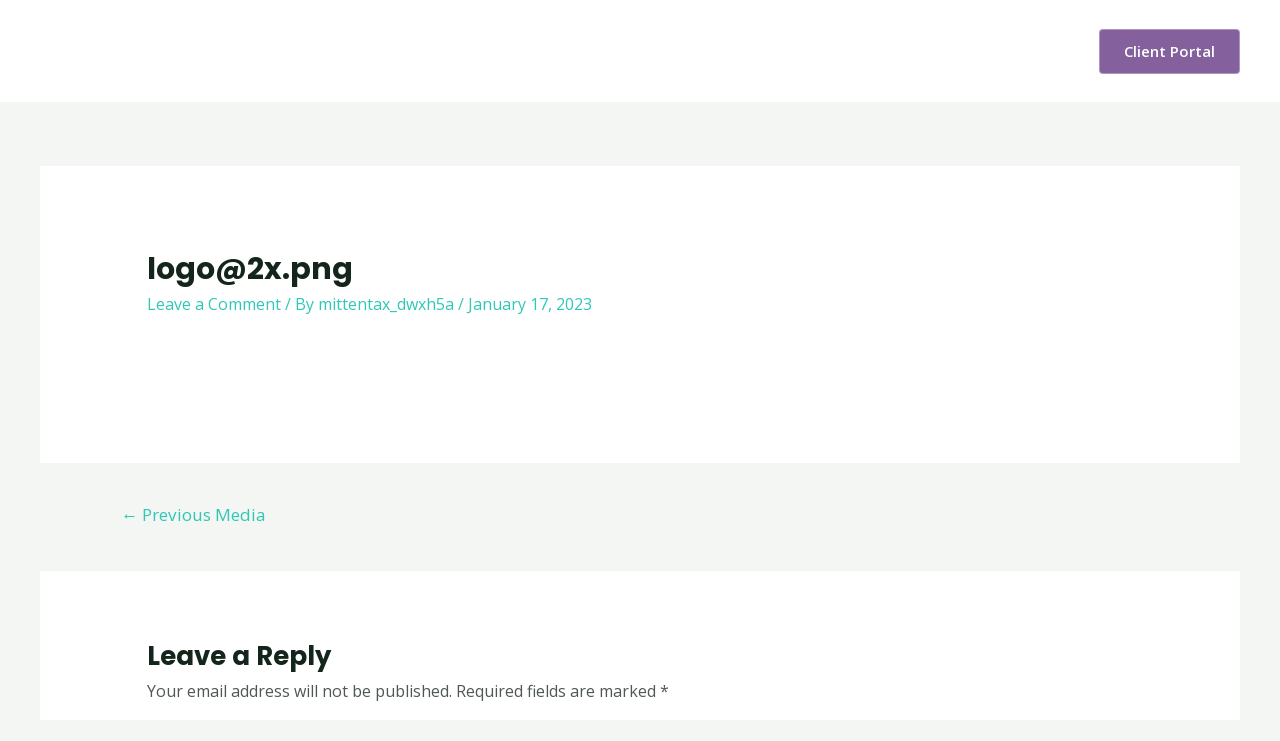

--- FILE ---
content_type: text/css
request_url: https://www.mittentax.com/wp-content/uploads/elementor/css/post-614.css?ver=1726170111
body_size: 754
content:
.elementor-614 .elementor-element.elementor-element-f5b3eb4:not(.elementor-motion-effects-element-type-background), .elementor-614 .elementor-element.elementor-element-f5b3eb4 > .elementor-motion-effects-container > .elementor-motion-effects-layer{background-color:var( --e-global-color-astglobalcolor6 );}.elementor-614 .elementor-element.elementor-element-f5b3eb4{transition:background 0.3s, border 0.3s, border-radius 0.3s, box-shadow 0.3s;padding:104px 0px 80px 0px;}.elementor-614 .elementor-element.elementor-element-f5b3eb4 > .elementor-background-overlay{transition:background 0.3s, border-radius 0.3s, opacity 0.3s;}.elementor-614 .elementor-element.elementor-element-d5d9091 > .elementor-element-populated{margin:0px 64px 0px 0px;--e-column-margin-right:64px;--e-column-margin-left:0px;}.elementor-614 .elementor-element.elementor-element-e057578{text-align:left;}.elementor-614 .elementor-element.elementor-element-e057578 img{width:180px;}.elementor-614 .elementor-element.elementor-element-e057578 > .elementor-widget-container{margin:0px 0px 12px 0px;}.elementor-614 .elementor-element.elementor-element-48b9f0f{color:#CAD0DB;font-size:14px;}.elementor-614 .elementor-element.elementor-element-d86277e .elementor-heading-title{color:#FFFFFF;}.elementor-614 .elementor-element.elementor-element-d86277e > .elementor-widget-container{margin:0px 0px 16px 0px;}.elementor-614 .elementor-element.elementor-element-04bfb77 .elementor-icon-list-items:not(.elementor-inline-items) .elementor-icon-list-item:not(:last-child){padding-bottom:calc(4px/2);}.elementor-614 .elementor-element.elementor-element-04bfb77 .elementor-icon-list-items:not(.elementor-inline-items) .elementor-icon-list-item:not(:first-child){margin-top:calc(4px/2);}.elementor-614 .elementor-element.elementor-element-04bfb77 .elementor-icon-list-items.elementor-inline-items .elementor-icon-list-item{margin-right:calc(4px/2);margin-left:calc(4px/2);}.elementor-614 .elementor-element.elementor-element-04bfb77 .elementor-icon-list-items.elementor-inline-items{margin-right:calc(-4px/2);margin-left:calc(-4px/2);}body.rtl .elementor-614 .elementor-element.elementor-element-04bfb77 .elementor-icon-list-items.elementor-inline-items .elementor-icon-list-item:after{left:calc(-4px/2);}body:not(.rtl) .elementor-614 .elementor-element.elementor-element-04bfb77 .elementor-icon-list-items.elementor-inline-items .elementor-icon-list-item:after{right:calc(-4px/2);}.elementor-614 .elementor-element.elementor-element-04bfb77 .elementor-icon-list-icon i{transition:color 0.3s;}.elementor-614 .elementor-element.elementor-element-04bfb77 .elementor-icon-list-icon svg{transition:fill 0.3s;}.elementor-614 .elementor-element.elementor-element-04bfb77{--e-icon-list-icon-size:13px;--icon-vertical-offset:0px;}.elementor-614 .elementor-element.elementor-element-04bfb77 .elementor-icon-list-icon{padding-right:12px;}.elementor-614 .elementor-element.elementor-element-04bfb77 .elementor-icon-list-item > .elementor-icon-list-text, .elementor-614 .elementor-element.elementor-element-04bfb77 .elementor-icon-list-item > a{font-size:14px;}.elementor-614 .elementor-element.elementor-element-04bfb77 .elementor-icon-list-text{color:#CAD0DB;transition:color 0.3s;}.elementor-614 .elementor-element.elementor-element-245cf1d .elementor-heading-title{color:#FFFFFF;}.elementor-614 .elementor-element.elementor-element-245cf1d > .elementor-widget-container{margin:0px 0px 16px 0px;}.elementor-614 .elementor-element.elementor-element-59e2396 .elementor-icon-list-items:not(.elementor-inline-items) .elementor-icon-list-item:not(:last-child){padding-bottom:calc(4px/2);}.elementor-614 .elementor-element.elementor-element-59e2396 .elementor-icon-list-items:not(.elementor-inline-items) .elementor-icon-list-item:not(:first-child){margin-top:calc(4px/2);}.elementor-614 .elementor-element.elementor-element-59e2396 .elementor-icon-list-items.elementor-inline-items .elementor-icon-list-item{margin-right:calc(4px/2);margin-left:calc(4px/2);}.elementor-614 .elementor-element.elementor-element-59e2396 .elementor-icon-list-items.elementor-inline-items{margin-right:calc(-4px/2);margin-left:calc(-4px/2);}body.rtl .elementor-614 .elementor-element.elementor-element-59e2396 .elementor-icon-list-items.elementor-inline-items .elementor-icon-list-item:after{left:calc(-4px/2);}body:not(.rtl) .elementor-614 .elementor-element.elementor-element-59e2396 .elementor-icon-list-items.elementor-inline-items .elementor-icon-list-item:after{right:calc(-4px/2);}.elementor-614 .elementor-element.elementor-element-59e2396 .elementor-icon-list-icon i{transition:color 0.3s;}.elementor-614 .elementor-element.elementor-element-59e2396 .elementor-icon-list-icon svg{transition:fill 0.3s;}.elementor-614 .elementor-element.elementor-element-59e2396{--e-icon-list-icon-size:13px;--icon-vertical-offset:0px;}.elementor-614 .elementor-element.elementor-element-59e2396 .elementor-icon-list-item > .elementor-icon-list-text, .elementor-614 .elementor-element.elementor-element-59e2396 .elementor-icon-list-item > a{font-size:14px;}.elementor-614 .elementor-element.elementor-element-59e2396 .elementor-icon-list-text{color:#CAD0DB;transition:color 0.3s;}.elementor-614 .elementor-element.elementor-element-59e2396 .elementor-icon-list-item:hover .elementor-icon-list-text{color:#FFFFFF;}.elementor-614 .elementor-element.elementor-element-8fc1f3e > .elementor-element-populated{margin:0px 24px 0px 0px;--e-column-margin-right:24px;--e-column-margin-left:0px;}.elementor-614 .elementor-element.elementor-element-134ee18 .elementor-heading-title{color:#FFFFFF;}.elementor-614 .elementor-element.elementor-element-134ee18 > .elementor-widget-container{margin:0px 0px 16px 0px;}.elementor-614 .elementor-element.elementor-element-ee2e8ee{color:#CAD0DB;font-size:14px;}.elementor-614 .elementor-element.elementor-element-1a5debc .elementor-repeater-item-52e936d.elementor-social-icon{background-color:#A8A8A8;}.elementor-614 .elementor-element.elementor-element-1a5debc .elementor-repeater-item-52e936d.elementor-social-icon i{color:#830000;}.elementor-614 .elementor-element.elementor-element-1a5debc .elementor-repeater-item-52e936d.elementor-social-icon svg{fill:#830000;}.elementor-614 .elementor-element.elementor-element-1a5debc{--grid-template-columns:repeat(0, auto);--icon-size:14px;--grid-column-gap:16px;--grid-row-gap:0px;}.elementor-614 .elementor-element.elementor-element-1a5debc .elementor-widget-container{text-align:left;}.elementor-614 .elementor-element.elementor-element-1a5debc .elementor-social-icon i{color:#FFFFFF;}.elementor-614 .elementor-element.elementor-element-1a5debc .elementor-social-icon svg{fill:#FFFFFF;}.elementor-614 .elementor-element.elementor-element-1a5debc .elementor-social-icon{--icon-padding:0.6em;}@media(max-width:1024px) and (min-width:768px){.elementor-614 .elementor-element.elementor-element-d5d9091{width:50%;}.elementor-614 .elementor-element.elementor-element-61a35b9{width:50%;}.elementor-614 .elementor-element.elementor-element-cf9baa2{width:50%;}.elementor-614 .elementor-element.elementor-element-8fc1f3e{width:50%;}}@media(max-width:1024px){.elementor-614 .elementor-element.elementor-element-f5b3eb4{padding:80px 40px 64px 40px;}.elementor-614 .elementor-element.elementor-element-61a35b9 > .elementor-element-populated{margin:0px 0px 56px 0px;--e-column-margin-right:0px;--e-column-margin-left:0px;}}@media(max-width:767px){.elementor-614 .elementor-element.elementor-element-f5b3eb4{padding:64px 24px 56px 24px;}.elementor-614 .elementor-element.elementor-element-d5d9091 > .elementor-element-populated{margin:0px 0px 40px 0px;--e-column-margin-right:0px;--e-column-margin-left:0px;}.elementor-614 .elementor-element.elementor-element-61a35b9 > .elementor-element-populated{margin:0px 0px 40px 0px;--e-column-margin-right:0px;--e-column-margin-left:0px;}.elementor-614 .elementor-element.elementor-element-cf9baa2 > .elementor-element-populated{margin:0px 0px 40px 0px;--e-column-margin-right:0px;--e-column-margin-left:0px;}}